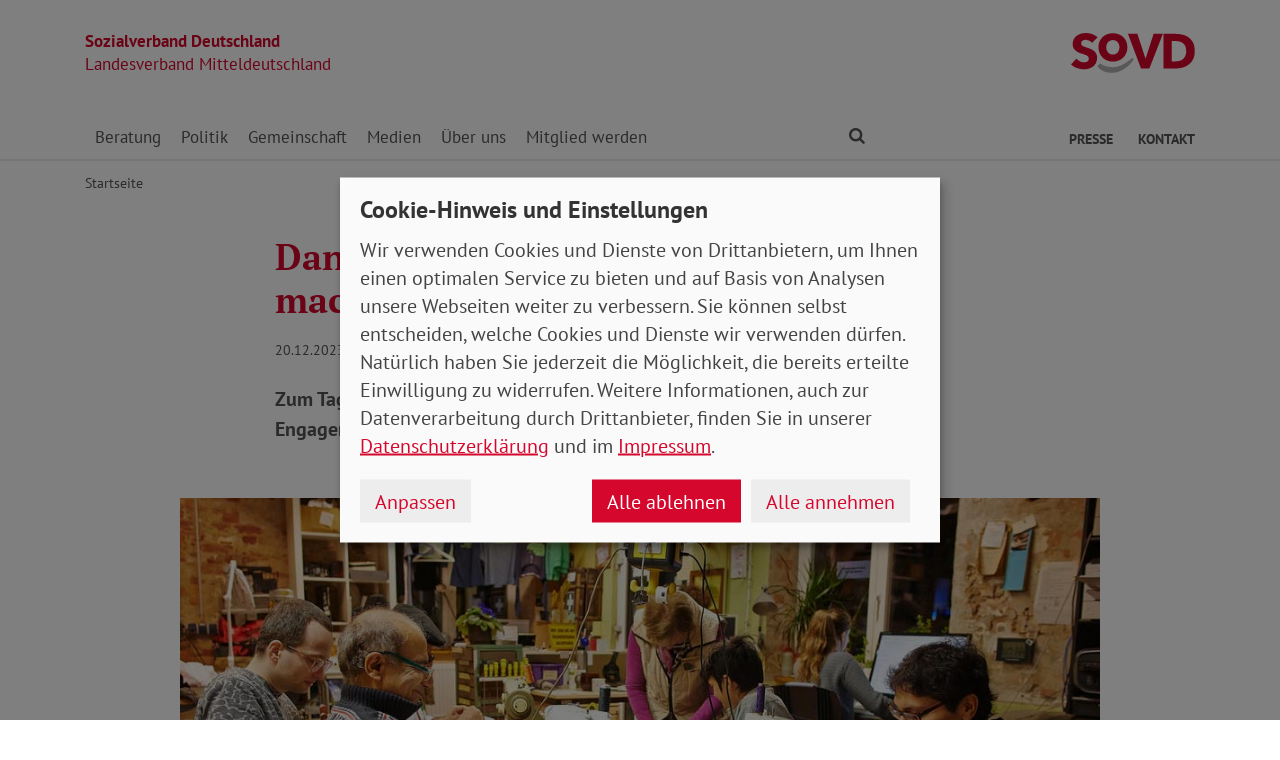

--- FILE ---
content_type: text/html; charset=utf-8
request_url: https://www.sovd-mitteldeutschland.de/aktuelles/meldung/danke-dass-ihr-unseren-alltag-besser-macht
body_size: 7993
content:
<!DOCTYPE html> <html lang="de"> <head> <meta charset="utf-8"> <!-- Powered by Threeme Distribution This website is powered by TYPO3 - inspiring people to share! TYPO3 is a free open source Content Management Framework initially created by Kasper Skaarhoj and licensed under GNU/GPL. TYPO3 is copyright 1998-2026 of Kasper Skaarhoj. Extensions are copyright of their respective owners. Information and contribution at https://typo3.org/ --> <link rel="icon" href="/_assets/279cee4ecef4166e206be59121d7a13a/Images/Favicon/favicon.ico" type="image/vnd.microsoft.icon"> <title>Danke, dass ihr unseren Alltag besser macht!</title> <meta name="generator" content="TYPO3 CMS"> <meta name="description" content="Zum Tag des Ehrenamtes wurden verschiedene Projekte mit dem Deutschen Engagementpreis ausgezeichnet. "> <meta name="viewport" content="width=device-width, initial-scale=1"> <meta name="keywords" content="Soziales, Verband, SoVD"> <meta name="author" content="Sozialverband Deutschland e.V."> <meta name="robots" content="index,follow"> <meta property="og:title" content="Danke, dass ihr unseren Alltag besser macht!"> <meta property="og:type" content="article"> <meta property="og:url" content="https://www.sovd-mitteldeutschland.de/aktuelles/meldung/danke-dass-ihr-unseren-alltag-besser-macht"> <meta property="og:image" content="https://www.sovd-mitteldeutschland.de/fileadmin/bundesverband/sovd-zeitung/artikel/0124-ehrenamt.jpg"> <meta property="og:image:width" content="1024"> <meta property="og:image:height" content="576"> <meta property="og:description" content="Zum Tag des Ehrenamtes wurden verschiedene Projekte mit dem Deutschen Engagementpreis ausgezeichnet. "> <meta name="twitter:title" content="Danke, dass ihr unseren Alltag besser macht!"> <meta name="twitter:card" content="summary"> <meta name="twitter:image" content="https://www.sovd-mitteldeutschland.de/fileadmin/bundesverband/sovd-zeitung/artikel/0124-ehrenamt.jpg"> <meta name="twitter:image:alt" content="Mehrere Menschen sitzen an einem Tisch und reparieren technische Geräte. "> <meta name="twitter:description" content="Zum Tag des Ehrenamtes wurden verschiedene Projekte mit dem Deutschen Engagementpreis ausgezeichnet. "> <meta name="twitter:site" content="@SoVD_Bund"> <meta property="article:author" content="Sebastian Triesch"> <meta property="article:published_time" content="2023-12-20"> <meta property="article:modified_time" content="2023-12-20"> <meta property="article:expiration_time" content="2028-01-28"> <link rel="stylesheet" href="/typo3temp/assets/compressed/merged-fc3762843b80300143dbbd4aabfd2f59-min.css.gz?1769611725" media="screen"> <link rel="stylesheet" href="/typo3temp/assets/compressed/merged-f7264f812e7f3a584734b5646ac2abee-min.css.gz?1769611725" media="print"> <link rel="apple-touch-icon" sizes="180x180" href="/_assets/279cee4ecef4166e206be59121d7a13a/Images/Favicon/apple-touch-icon.png"> <link rel="icon" type="image/png" sizes="32x32" href="/_assets/279cee4ecef4166e206be59121d7a13a/Images/Favicon/favicon-32x32.png"> <link rel="icon" type="image/png" sizes="16x16" href="/_assets/279cee4ecef4166e206be59121d7a13a/Images/Favicon/favicon-16x16.png"> <link rel="manifest" href="/_assets/279cee4ecef4166e206be59121d7a13a/Images/Favicon/site.webmanifest" crossorigin="use-credentials"> <link rel="mask-icon" href="/_assets/279cee4ecef4166e206be59121d7a13a/Images/Favicon/safari-pinned-tab.svg" color="#d5072d"> <link rel="shortcut icon" href="/_assets/279cee4ecef4166e206be59121d7a13a/Images/Favicon/favicon.ico"> <meta name="msapplication-TileColor" content="#d5072d"> <meta name="msapplication-config" content="/_assets/279cee4ecef4166e206be59121d7a13a/Images/Favicon/browserconfig.xml"> <meta name="theme-color" content="#ffffff"> <link rel="preload" href="/_assets/279cee4ecef4166e206be59121d7a13a/Fonts/PtSans/pt-sans-v11-latin-ext_latin-regular.woff2" as="font" type="font/woff2" crossorigin /> <link rel="preload" href="/_assets/279cee4ecef4166e206be59121d7a13a/Fonts/PtSans/pt-sans-v11-latin-ext_latin-700.woff2" as="font" type="font/woff2" crossorigin /> <link rel="preload" href="/_assets/279cee4ecef4166e206be59121d7a13a/Fonts/PtSerif/pt-serif-v11-latin-ext_latin-regular.woff2" as="font" type="font/woff2" crossorigin /> <link rel="preload" href="/_assets/279cee4ecef4166e206be59121d7a13a/Fonts/PtSerif/pt-serif-v11-latin-ext_latin-700.woff2" as="font" type="font/woff2" crossorigin /> <link rel="preload" href="/_assets/279cee4ecef4166e206be59121d7a13a/Vendor/IcoMoon/threeme/fonts/threeme.woff?g1uvxz" as="font" type="font/woff" crossorigin /> <link rel="preload" href="/_assets/da037883643583719ff1c16a170c14d9/Css/fa-solid-900.woff2" as="font" type="font/woff2" crossorigin /> <link rel="preload" href="/_assets/da037883643583719ff1c16a170c14d9/Css/fa-brands-400.woff2" as="font" type="font/woff2" crossorigin /><script refer src="/_assets/279cee4ecef4166e206be59121d7a13a/JavaScript/Frontend/Klaro/klaro.config.js"></script><script refer src="/_assets/279cee4ecef4166e206be59121d7a13a/Vendor/Klaro/dist/klaro.js" data-config="klaroConfig"></script> <link rel="canonical" href="https://www.sovd-mitteldeutschland.de/aktuelles/meldung/danke-dass-ihr-unseren-alltag-besser-macht"/> </head> <body id="page-1010827" class="page-layout-0 backend-layout-default20 "> <header> <div class="container"> <div class="row"> <div class="col-8 col-sm-7"> <a class="header-brand" href="/"> <strong>Sozialverband Deutschland</strong><br> Landesverband Mitteldeutschland </a> </div> <div class="col-4 col-sm-5"> <a class="header-logo" title="Zur Startseite" href="/"> <img src="/_assets/279cee4ecef4166e206be59121d7a13a/Images/Logo/SoVD.svg" width="101" height="32" alt=""/> <span class="sr-only">Landesverband Mitteldeutschland</span> </a> </div> </div> <a href="#anchor-main-content" id="anchor-top" class="sr-only sr-only-focusable">Direkt zu den Inhalten springen</a> <nav class="navbar navbar-expand-lg navbar-dark"> <button class="navbar-toggler collapsed" type="button" data-toggle="collapse" data-target="#navbarToggleContent" aria-controls="navbarToggleContent" aria-expanded="false" aria-label="Navigation ein- und ausschalten"> <span class="navbar-toggler-icon"> <span class="icon-bar top-bar"></span> <span class="icon-bar middle-bar"></span> <span class="icon-bar bottom-bar"></span> </span> <span class="navbar-toggler-text">Menü</span> </button> <ul class="navbar-nav navbar-nav--search list-inline d-block d-lg-none"> <li class="list-inline-item"> <a class="nav-link" href="/suche"> <i class="icon icon-search" aria-hidden="true"></i> <span class="sr-only">Finden</span> </a> </li> </ul> <div class="collapse navbar-collapse" id="navbarToggleContent"> <ul class="navbar-nav navbar-nav__dropdown level-1"><li class="nav-item dropdown"><a id="navbarDrop1010763" href="/beratung/beratungsstellen" title="Beratung" target="_top" class="nav-link dropdown-toggle" role="button" data-toggle="dropdown" aria-haspopup="true" aria-expanded="false"> Beratung </a><ul class="dropdown-menu level-2" aria-labelledby="navbarDrop1010763"><li class="nav-item"><a href="/beratung/beratungsstellen" title="Beratungsstellen" target="_top" class="dropdown-item"> Beratungsstellen </a></li><li class="nav-item"><a href="/beratung/behinderung" title="Behinderung" target="_top" class="dropdown-item"> Behinderung </a></li><li class="nav-item"><a href="/beratung/buergergeld-grundsicherung" title="Bürgergeld / Grundsicherung" target="_top" class="dropdown-item"> Bürgergeld / Grundsicherung </a></li><li class="nav-item"><a href="/beratung/gesundheit" title="Gesundheit" target="_top" class="dropdown-item"> Gesundheit </a></li><li class="nav-item"><a href="/beratung/musterklage" title="Musterklage" target="_top" class="dropdown-item"> Musterklage </a></li><li class="nav-item"><a href="/beratung/patientenverfuegung/vorsorgevollmacht" title="Patientenverfügung / Vorsorgevollmacht" target="_top" class="dropdown-item"> Patientenverfügung / Vorsorgevollmacht </a></li><li class="nav-item"><a href="/beratung/pflege" title="Pflege" target="_top" class="dropdown-item"> Pflege </a></li><li class="nav-item"><a href="/beratung/rente" title="Rente" target="_top" class="dropdown-item"> Rente </a></li><li class="nav-item"><a href="/beratung/faq-zur-grundrente" title="FAQ zur Grundrente" target="_top" class="dropdown-item"> FAQ zur Grundrente </a></li></ul></li><li class="nav-item dropdown"><a id="navbarDrop1010774" href="/politik/arbeit" title="Politik" target="_top" class="nav-link dropdown-toggle" role="button" data-toggle="dropdown" aria-haspopup="true" aria-expanded="false"> Politik </a><ul class="dropdown-menu level-2" aria-labelledby="navbarDrop1010774"><li class="nav-item"><a href="/politik/arbeit" title="Arbeit" target="_top" class="dropdown-item"> Arbeit </a></li><li class="nav-item"><a href="/politik/armut" title="Armut" target="_top" class="dropdown-item"> Armut </a></li><li class="nav-item"><a href="/politik/behinderung" title="Behinderung" target="_top" class="dropdown-item"> Behinderung </a></li><li class="nav-item"><a href="/politik/buergergeld-grundsicherung" title="Bürgergeld / Grundsicherung" target="_top" class="dropdown-item"> Bürgergeld / Grundsicherung </a></li><li class="nav-item"><a href="/politik/europa" title="Europa" target="_top" class="dropdown-item"> Europa </a></li><li class="nav-item"><a href="/politik/frauen" title="Frauen" target="_top" class="dropdown-item"> Frauen </a></li><li class="nav-item"><a href="/politik/gesundheit" title="Gesundheit" target="_top" class="dropdown-item"> Gesundheit </a></li><li class="nav-item"><a href="/politik/jugend" title="Jugend" target="_top" class="dropdown-item"> Jugend </a></li><li class="nav-item"><a href="/politik/pflege" title="Pflege" target="_top" class="dropdown-item"> Pflege </a></li><li class="nav-item"><a href="/politik/rente" title="Rente" target="_top" class="dropdown-item"> Rente </a></li></ul></li><li class="nav-item dropdown"><a id="navbarDrop1010785" href="/gemeinschaft/ehrenamt" title="Gemeinschaft" target="_top" class="nav-link dropdown-toggle" role="button" data-toggle="dropdown" aria-haspopup="true" aria-expanded="false"> Gemeinschaft </a><ul class="dropdown-menu level-2" aria-labelledby="navbarDrop1010785"><li class="nav-item"><a href="/gemeinschaft/ehrenamt" title="Ehrenamt" target="_top" class="dropdown-item"> Ehrenamt </a></li><li class="nav-item"><a href="/gemeinschaft/vorteile" title="Vorteile" target="_top" class="dropdown-item"> Vorteile </a></li><li class="nav-item"><a href="/gemeinschaft/kooperationen" title="Kooperationen" target="_top" class="dropdown-item"> Kooperationen </a></li><li class="nav-item"><a href="/gemeinschaft/veranstaltungen-kv/ov" title="Veranstaltungen KV/OV" target="_top" class="dropdown-item"> Veranstaltungen KV/OV </a></li></ul></li><li class="nav-item dropdown"><a id="navbarDrop1010792" href="/medien/nachrichten" title="Medien" target="_top" class="nav-link dropdown-toggle" role="button" data-toggle="dropdown" aria-haspopup="true" aria-expanded="false"> Medien </a><ul class="dropdown-menu level-2" aria-labelledby="navbarDrop1010792"><li class="nav-item"><a href="/medien/nachrichten" title="Nachrichten" target="_top" class="dropdown-item"> Nachrichten </a></li><li class="nav-item"><a href="/medien/social-media" title="Social Media" target="_top" class="dropdown-item"> Social Media </a></li><li class="nav-item dropdown dropright"><a id="navbarDropLevel21010799" href="/medien/sovd-zeitung/ausgabe" title="SoVD-Zeitung" target="_top" class="dropdown-item dropdown-toggle" role="button" data-toggle="dropdown" aria-haspopup="true" aria-expanded="false"> Zeitung </a><ul class="dropdown-menu level-3" aria-labelledby="navbarDropLevel21010799"><li class="nav-item"><a href="/medien/sovd-zeitung/ausgabe" title="Ausgabe" target="" class="dropdown-item"> Ausgabe </a></li><li class="nav-item"><a href="/medien/sovd-zeitung/archiv" title="Archiv" target="" class="dropdown-item"> Archiv </a></li><li class="nav-item"><a href="/medien/sovd-zeitung/sovd-zeitung-als-e-paper" title="SoVD-Zeitung als e-Paper" target="" class="dropdown-item"> SoVD-Zeitung als e-Paper </a></li></ul></li><li class="nav-item"><a href="/medien/magazin" title="Magazin" target="_top" class="dropdown-item"> Magazin </a></li><li class="nav-item"><a href="/medien/broschueren" title="Broschüren" target="_top" class="dropdown-item"> Broschüren </a></li><li class="nav-item"><a href="/medien/sozial-infos" title="Sozial-Infos" target="_top" class="dropdown-item"> Sozial-Infos </a></li><li class="nav-item"><a href="/medien/stellungnahmen" title="Stellungnahmen" target="_top" class="dropdown-item"> Stellungnahmen </a></li></ul></li><li class="nav-item dropdown"><a id="navbarDrop1010807" href="/ueber-uns/leitbild" title="Über uns" target="_top" class="nav-link dropdown-toggle" role="button" data-toggle="dropdown" aria-haspopup="true" aria-expanded="false"> Über uns </a><ul class="dropdown-menu level-2" aria-labelledby="navbarDrop1010807"><li class="nav-item"><a href="/ueber-uns/leitbild" title="Leitbild" target="_top" class="dropdown-item"> Leitbild </a></li><li class="nav-item"><a href="/ueber-uns/geschichte" title="Geschichte" target="_top" class="dropdown-item"> Geschichte </a></li><li class="nav-item dropdown dropright"><a id="navbarDropLevel21010815" href="/ueber-uns/gremien" title="Gremien" target="_top" class="dropdown-item dropdown-toggle" role="button" data-toggle="dropdown" aria-haspopup="true" aria-expanded="false"> Gremien </a><ul class="dropdown-menu level-3" aria-labelledby="navbarDropLevel21010815"><li class="nav-item"><a href="/ueber-uns/gremien/landesvorstand" title="Landesvorstand" target="" class="dropdown-item"> Landesvorstand </a></li></ul></li><li class="nav-item"><a href="/ueber-uns/kooperationen" title="Kooperationen" target="_top" class="dropdown-item"> Kooperationen </a></li><li class="nav-item dropdown dropright"><a id="navbarDropLevel21010811" href="/ueber-uns/organisation/landesgeschaeftsstelle" title="Organisation" target="_top" class="dropdown-item dropdown-toggle" role="button" data-toggle="dropdown" aria-haspopup="true" aria-expanded="false"> Organisation </a><ul class="dropdown-menu level-3" aria-labelledby="navbarDropLevel21010811"><li class="nav-item"><a href="/ueber-uns/organisation/landesgeschaeftsstelle" title="Landesgeschäftsstelle" target="" class="dropdown-item"> Landesgeschäftsstelle </a></li><li class="nav-item"><a href="/ueber-uns/organisation/kreis-und-ortsverbaende" title="Kreis- und Ortsverbände" target="" class="dropdown-item"> Kreis- und Ortsverbände </a></li></ul></li><li class="nav-item"><a href="/ueber-uns/berufsbildungswerke-gesellschaften" title="Berufsbildungswerke / Gesellschaften" target="_top" class="dropdown-item"> Berufsbildungswerke / Gesellschaften </a></li><li class="nav-item"><a href="/ueber-uns/sovd-jugend" title="SoVD-Jugend" target="_top" class="dropdown-item"> SoVD-Jugend </a></li><li class="nav-item"><a href="/ueber-uns/frauen-im-sovd" title="Frauen im SoVD" target="_top" class="dropdown-item"> Frauen im SoVD </a></li></ul></li><li class="nav-item dropdown"><a id="navbarDrop1010821" href="/mitglied-werden/mitgliedsantrag" title="Mitglied werden" target="_top" class="nav-link dropdown-toggle" role="button" data-toggle="dropdown" aria-haspopup="true" aria-expanded="false"> Mitglied werden </a><ul class="dropdown-menu level-2" aria-labelledby="navbarDrop1010821"><li class="nav-item"><a href="/mitglied-werden/mitgliedsantrag" title="Mitgliedsantrag" target="_top" class="dropdown-item"> Mitgliedsantrag </a></li><li class="nav-item"><a href="/mitglied-werden/formulare" title="Formulare" target="_top" class="dropdown-item"> Formulare </a></li></ul></li></ul> <ul class="navbar-nav navbar-nav--search d-none d-lg-flex flex-row ml-md-auto"> <li class="nav-item dropdown dropdown--mega"> <a href="/suche" id="dropdownSearch" class="nav-link dropdown-toggle" data-toggle="dropdown" aria-haspopup="true" aria-expanded="false"> <i class="icon icon-search" aria-hidden="true"></i> <span class="sr-only">Finden</span> </a> <div class="dropdown-menu dropdown-menu--mega" aria-labelledby="dropdownSearch"> <div class="row justify-content-lg-center"> <form class="col col-lg-6" action="/suche" method="post"> <input type="hidden" name="tx_indexedsearch_pi2[action]" value="search"> <input type="hidden" name="tx_indexedsearch_pi2[controller]" value="Search"> <input type="hidden" name="tx_indexedsearch[lang]" value="de"> <div class="form-group"> <label for="SearchSword">Suche</label> <input type="text" name="tx_indexedsearch_pi2[search][sword]" id="SearchSword" class="form-control" placeholder="Suchbegriff eingeben"/> </div> <button class="btn btn-primary float-right" type="submit" name="search[submitButton]"> <i class="icon icon-search" aria-hidden="true"></i>Finden </button> </form> </div> </div> </li> </ul> <ul class="navbar-nav navbar-nav__dropdown navbar-nav--meta ml-md-auto list-inline"><li class="list-inline-item dropdown"><a id="navbarDrop1010828" href="/presse/pressemitteilungen" title="Presse" target="_top" class="nav-link nav-link--level1 dropdown-toggle first" data-toggle="dropdown" aria-haspopup="true" aria-expanded="false" > Presse </a><ul class="dropdown-menu" aria-labelledby="navbarDrop1010828"><li class="nav-item"><a href="/presse/pressemitteilungen" title="Pressemitteilungen" target="_top" class="nav-link"> Pressemitteilungen </a></li></ul></li><li class="list-inline-item"><a id="navbarDrop1010832" href="/kontakt" title="Kontakt" target="_top" class="nav-link nav-link--level1 last" data-toggle="" aria-haspopup="" aria-expanded="true" > Kontakt </a></li></ul> </div> </nav> </div> </header> <div class="main-stage"> <!--TYPO3SEARCH_begin--> <!--TYPO3SEARCH_end--> </div> <div class="content-wrapper"> <div class="container"> <div class="row"> <div class="col"> <nav aria-label="breadcrumb"><ol class="breadcrumb"><li class="breadcrumb-item first"><a href="/" title="Zur Seite: Startseite Ihres Sozialverbandes Landesverband Mitteldeutschland">Startseite</a></li></ol></nav> </div> </div> </div> <main id="anchor-main-content"> <!--TYPO3SEARCH_begin--> <div class="container"> <div class="row"> <div class="col-md-9"> </div> </div> <div class="row"> <div class="col-12"> <div id="c1038616" class="frame frame-class-default frame-type-news_newsdetail frame-layout-0"><div class="tx_news news__single"><div class="article" itemscope="itemscope" itemtype="http://schema.org/Article"><div class="row"><div class="col-sm-8 offset-sm-2"><h1><span itemprop="headline">Danke, dass ihr unseren Alltag besser macht!</span></h1><p class="news-date"><time itemprop="datePublished" datetime="2023-12-20"> 20.12.2023 </time><span class="news-category"></span></p><div class="lead" itemprop="description"><p>Zum Tag des Ehrenamtes wurden verschiedene Projekte mit dem Deutschen Engagementpreis ausgezeichnet. </p></div></div><div class="col-sm-10 offset-sm-1"><div class="news-img-wrap"><div class="outer"><figure class="image"><a href="/fileadmin/bundesverband/sovd-zeitung/artikel/0124-ehrenamt.jpg" title="" class="lightbox" data-fancybox="lightbox[myImageSet]" data-caption="Diese großartigen Initiativen bringen Menschen zusammen – anhand von Gesprächen in der Straßenbahn ebenso wie durch die gemeinsame Arbeit im Reparaturcafé. Foto: Lauren Victoria Mc Kown / lernen.leipzig e. V." data-width="" data-height="" data-srcset="/fileadmin/bundesverband/sovd-zeitung/artikel/0124-ehrenamt.jpg 1110w, /fileadmin/bundesverband/sovd-zeitung/artikel/0124-ehrenamt.jpg 930w, /fileadmin/bundesverband/sovd-zeitung/artikel/0124-ehrenamt.jpg 690w, /fileadmin/bundesverband/sovd-zeitung/artikel/0124-ehrenamt.jpg 510w, /fileadmin/bundesverband/sovd-zeitung/artikel/0124-ehrenamt.jpg" ><picture><source srcset="/fileadmin/bundesverband/sovd-zeitung/artikel/0124-ehrenamt.jpg" media="(min-width: 1200px)"><source srcset="/fileadmin/_processed_/5/e/csm_0124-ehrenamt_e140cf9626.jpg" media="(min-width: 992px)"><source srcset="/fileadmin/_processed_/5/e/csm_0124-ehrenamt_6bb4674fd2.jpg" media="(min-width: 768px)"><source srcset="/fileadmin/_processed_/5/e/csm_0124-ehrenamt_9d7b2c68d2.jpg" media="(min-width: 576px)"><source srcset="/fileadmin/_processed_/5/e/csm_0124-ehrenamt_1dcc429d6a.jpg"><img class="img-fluid" alt="Mehrere Menschen sitzen an einem Tisch und reparieren technische Geräte. " src="/fileadmin/bundesverband/sovd-zeitung/artikel/0124-ehrenamt.jpg" width="1024" height="576"/></picture><i class="icon icon-search icon-enlarge" title="Klicken, um Bild vergrößert zu sehen"></i></a><figcaption class="image-caption"> Diese großartigen Initiativen bringen Menschen zusammen – anhand von Gesprächen in der Straßenbahn ebenso wie durch die gemeinsame Arbeit im Reparaturcafé. Foto: Lauren Victoria Mc Kown / lernen.leipzig e. V. </figcaption></figure></div></div></div><div class="col-sm-8 offset-sm-2"><div class="news-text-wrap" itemprop="articleBody"><p><strong>Am 5. Dezember vergangenen Jahres wurde in Berlin der Deutsche Engagementpreis verliehen. Diese bedeutende Auszeichnung für bürgerschaftliches Engagement ging an Menschen, die sich in herausragender Weise für die Gesellschaft einsetzen. Die Kategorien der Preise lauteten unter anderem „Demokratie stärken“, „Grenzen überwinden“ oder „Zusammenhalt leben“. Einige der geehrten Projekte stellen wir an dieser Stelle vor.</strong></p><p>Zum Internationalen Tag des Ehrenamtes am 5. Dezember stehen die Menschen im Mittelpunkt, die sich für andere engagieren. Mit dem Deutschen Engagementpreis würdigten aus diesem Anlass zahlreiche Persönlichkeiten aus Politik und Zivilgesellschaft ebendiesen Einsatz. Ihr Dank und ihre Anerkennung galten dabei nicht nur den Preisträger*innen, sondern dem Ehrenamt insgesamt.</p><h2 class="h3"><strong>In der Straßenbahn: einfach miteinander reden </strong></h2><p>In der Kategorie „Zusammenhalt leben“ erhielt mit „metro polis e. V.“ ein Gesprächsprojekt aus Dresden den Deutschen Engagementpreis. Dessen Team moderiert Gespräche in der Straßenbahn und ermöglicht es den Fahrgästen dadurch,&nbsp; konstruktiv über gesellschaftliche Kontroversen zu diskutieren. Anhand einer einfachen Idee zeigt die Initiative einen möglichen Ausweg aus gesellschaftlicher Spaltung und Sprachlosigkeit im Alltag auf.</p><h2 class="h3"><strong>Nicht verschwenden, lieber wiederverwenden</strong></h2><p>Im „Café kaputt“ helfen Ehrenamtliche bei der Instandsetzung von Alltagsgegenständen. Repariert wird alles – vom Toaster über den Liegestuhl bis zur gerissenen Jeans. Neben Sprachmittler*innen machen auch rollstuhlgeeignete Räume eine inklusive Nutzung möglich. Das Reparaturcafé des Vereins „leben.lernen.leipzig“ setzt sich zudem für Umweltbildungsarbeit ein. Den Engagementpreis gab es in der Kategorie „Grenzen überwinden“.</p><h2 class="h3"><strong>Wer es früh lernt, geht später nicht so schnell unter</strong></h2><p>Das Deutsche Rote Kreuz in Mecklenburg-Vorpommern setzt sich seit 2010 dafür ein, dass Kinder so früh wie möglich schwimmen lernen. Die Initiative „Rette sich wer‘s kann – Schwimmen lernen im Kindergarten“ wurde hierfür in der Kategorie „Leben bewahren“ ausgezeichnet. Das Besondere: Die Beschäftigten der jeweiligen Kita werden zeitgleich zu Schwimmlehrer*innen ausgebildet und können dann die nächsten Kurse selbst durchführen. Dadurch hat das Projekt einen nachhaltigen Effekt.</p><h2 class="h3"><strong>Die Gesundheit Jugendlicher mit Köpfchen verbessern</strong></h2><p>In der Kategorie „Chancen schaffen“ überzeugte der Verein „Kopfsachen“. Dort beschäftigen sich junge psychologische Fachkräfte mit der Förderung mentaler Gesundheit. Sie bringen das Thema an Schulen und somit in die Lebenswelt von Jugendlichen ein. In Workshops vermittelt das Team von „Kopfsachen“ die nötigen Grundlagen an Schüler*innen und Lehrkräfte gleichermaßen. An den drei Standorten Berlin, Hamburg und Köln konnten von dieser ganzheitlichen Unterstützung mittlerweile über 11.000 Jugendliche profitieren.</p><h2 class="h3"><strong>Beherztes Eintreten für Vielfalt und gegen Hass</strong></h2><p>Die Aufmärsche einer rechtsextremen Gruppierung in ihrem Ortsteil wollten sie nicht hinnehmen. Daher fanden sich Einzelpersonen sowie Mitglieder von Verbänden, Parteien, Kirchen und Initiativen zusammen und gingen selbst auf die Straße. Dort treten sie seither mit Aufklärung für Toleranz ein. In der Kategorie „Demokratie stärken“ erhielt das Bürgerbündnis „Mut machen – Steele bleibt bunt“ aus Essen hierfür den Deutschen Engagementpreis.</p><p></p><h2>Aktion: SoVD sucht Superheld*innen</h2><p><em>Seit über 100 Jahren wird der SoVD getragen von dem freiwilligen Engagement seiner Mitglieder. Bundesweit sind sie das Rückgrat in den Orts- und Kreisverbänden. Mit der Aktion „SoVD-Superheld*in“ sucht der Verband nun Personen, die sich ehrenamtlich in besonderer Weise verdient gemacht haben. Weitere Informationen finden Sie im Internet unter: <a href="https://www.sovd.de/sovd-superhelden" target="_blank" class="internal-link"><i class="icon icon-internal-link" aria-hidden="true"></i>www.sovd.de/sovd-superhelden</a>.</em></p></div><div class="news-related-wrap"><div class="news-related news-related-news"><h3 class="h4"> In Verbindung stehende Artikel </h3><ul><li><span class="news-related-news-date">01.01.2024</span><a title="Ausgabe Nr. 1 / Januar 2024 (Bayern/Hessen)" target="_top" href="/aktuelles/meldung/ausgabe-nr-1-januar-2024-bayern-hessen"> Ausgabe Nr. 1 / Januar 2024 (Bayern/Hessen) </a></li><li><span class="news-related-news-date">01.01.2024</span><a title="Ausgabe Nr. 1 / Januar 2024 (Bremen/Hamburg)" target="_top" href="/aktuelles/meldung/ausgabe-nr-1-januar-2024-bremen-hamburg"> Ausgabe Nr. 1 / Januar 2024 (Bremen/Hamburg) </a></li><li><span class="news-related-news-date">01.01.2024</span><a title="Ausgabe Nr. 1 / Januar 2024 (Rheinland-Pfalz/Saarland, Baden-Württemberg)" target="_top" href="/aktuelles/meldung/ausgabe-nr-1-januar-2024-rheinland-pfalz-saarland-baden-wuerttemberg"> Ausgabe Nr. 1 / Januar 2024 (Rheinland-Pfalz/Saarland, Baden-Württemberg) </a></li><li><span class="news-related-news-date">01.01.2024</span><a title="Ausgabe Nr. 1 / Januar 2024 (Mitteldeutschland/Mecklenburg-Vorpommern)" target="_top" href="/aktuelles/meldung/ausgabe-nr-1-januar-2024-mitteldeutschland-mecklenburg-vorpommern"> Ausgabe Nr. 1 / Januar 2024 (Mitteldeutschland/Mecklenburg-Vorpommern) </a></li><li><span class="news-related-news-date">01.01.2024</span><a title="Ausgabe Nr. 1 / Januar 2024 (Bundesverband)" target="_top" href="/aktuelles/meldung/ausgabe-nr-1-januar-2024-bundesverband"> Ausgabe Nr. 1 / Januar 2024 (Bundesverband) </a></li></ul></div></div><hr><p class="news-backlink-wrap"><a href="/aktuelles"> Zurück </a></p></div></div></div></div></div> </div> </div> </div> <!--TYPO3SEARCH_end--> </main> <div class="totop-wrapper d-print-none"> <button type="button" class="btn btn-totop threeme-scroll" aria-label="Nach oben springen"> <i class="icon icon-arrow-up" aria-hidden="true"></i> </button> </div> </div> <div class="container d-print-none"> <div class="row"> <div class="col col-lg-8 mx-lg-auto"> <div class="shariff-bar"> <div data-lang="de" data-mail-url="mailto:" data-orientation="horizontal" data-theme="standard" data-services="[&#039;print&#039;,&#039;facebook&#039;,&#039;twitter&#039;,&#039;mail&#039;,&#039;info&#039;]" class="shariff"></div> </div> </div> </div> </div> <nav class="nav-footer"> <div class="container"> <div class="row"> <div class="col-6 col-lg-3 d-print-none"> <div id="c1040840" class="frame frame-class-default frame-type-textmedia frame-layout-0"><h5 class=""> Beratung </h5><div class="ce-textpic ce-center ce-above"><div class="ce-bodytext"><ul class="list-unstyled"><li><a href="/beratung/beratungsstellen" target="_top" class="internal-link"><i class="icon icon-internal-link" aria-hidden="true"></i>Standorte</a></li><li><a href="/beratung/rente" target="_top" class="internal-link"><i class="icon icon-internal-link" aria-hidden="true"></i>Rente</a></li><li><a href="/beratung/pflege" target="_top" class="internal-link"><i class="icon icon-internal-link" aria-hidden="true"></i>Pflege</a></li><li><a href="/beratung/behinderung" target="_top" class="internal-link"><i class="icon icon-internal-link" aria-hidden="true"></i>Behinderung</a></li><li><a href="/beratung/gesundheit" target="_top" class="internal-link"><i class="icon icon-internal-link" aria-hidden="true"></i>Gesundheit</a></li><li><a href="/beratung/buergergeld-grundsicherung" target="_top" class="internal-link"><i class="icon icon-internal-link" aria-hidden="true"></i>Bürgergeld</a></li><li><a href="/beratung/patientenverfuegung/vorsorgevollmacht" target="_top" class="internal-link"><i class="icon icon-internal-link" aria-hidden="true"></i>Patientenverfügung</a></li><li><a href="/beratung/patientenverfuegung/vorsorgevollmacht" target="_top" class="internal-link"><i class="icon icon-internal-link" aria-hidden="true"></i>Vorsorgevollmacht</a></li></ul></div></div></div> </div> <div class="col-6 col-lg-3 d-print-none"> <div id="c1040841" class="frame frame-class-default frame-type-textmedia frame-layout-0"><h5 class=""> Themen </h5><div class="ce-textpic ce-center ce-above"><div class="ce-bodytext"><ul class="list-unstyled"><li><a href="/politik/rente" target="_top" class="internal-link"><i class="icon icon-internal-link" aria-hidden="true"></i>Rente</a></li><li><a href="/politik/pflege" target="_top" class="internal-link"><i class="icon icon-internal-link" aria-hidden="true"></i>Pflege</a></li><li><a href="/politik/behinderung" target="_top" class="internal-link"><i class="icon icon-internal-link" aria-hidden="true"></i>Behinderung</a></li><li><a href="/politik/gesundheit" target="_top" class="internal-link"><i class="icon icon-internal-link" aria-hidden="true"></i>Gesundheit</a></li><li><a href="/politik/buergergeld-grundsicherung" target="_top" class="internal-link"><i class="icon icon-internal-link" aria-hidden="true"></i>Bürgergeld</a></li></ul></div></div></div> </div> <div class="col-6 col-lg-3 d-print-none"> <div id="c1040842" class="frame frame-class-default frame-type-textmedia frame-layout-0"><h5 class=""> Verband </h5><div class="ce-textpic ce-center ce-above"><div class="ce-bodytext"><ul class="list-unstyled"><li><a href="/ueber-uns/organisation/kreis-und-ortsverbaende" target="_top" class="internal-link"><i class="icon icon-internal-link" aria-hidden="true"></i>Standorte</a></li><li><a href="/ueber-uns/leitbild" target="_top" class="internal-link"><i class="icon icon-internal-link" aria-hidden="true"></i>Über uns</a></li><li><a href="/ueber-uns/organisation/landesgeschaeftsstelle" target="_top" class="internal-link"><i class="icon icon-internal-link" aria-hidden="true"></i>Ansprechpartner</a></li><li><a href="/medien/broschueren" target="_top" class="internal-link"><i class="icon icon-internal-link" aria-hidden="true"></i>Publikationen</a></li><li><a href="/presse/pressemitteilungen" target="_top" class="internal-link"><i class="icon icon-internal-link" aria-hidden="true"></i>Presse</a></li></ul></div></div></div> </div> <div class="col-6 col-lg-3 d-print-block"> <nav class="socialbar socialbar__bottom"> <p class="h5">Soziale Netzwerke</p> <p class="d-inline d-md-block mb-3 d-print-block"> <a href="https://www.facebook.com/SoVD-Sozialverband-Deutschland-eV-135984139804495/" target="_blank" rel="noreferrer" title="Der Sozialverband Deutschland auf Facebook"> <i class="icon icon-facebook-square"></i> <span class="d-none d-md-inline-block d-print-inline-block">SoVD auf Facebook</span> </a> </p> <p class="d-inline d-md-block mb-3 d-print-block"> <a href="https://www.threads.net/@sovd_bund" target="_blank" rel="noreferrer" title="Der Sozialverband Deutschland auf Threads"> <i class="icon icon-threads"></i> <span class="d-none d-md-inline-block d-print-inline-block">SoVD auf Threads</span> </a> </p> <p class="d-inline d-md-block mb-3 d-print-block"> <a href="https://www.youtube.com/user/SoVDTV" target="_blank" rel="noreferrer" title="Der Sozialverband Deutschland auf Youtube"> <i class="icon icon-youtube-square"></i> <span class="d-none d-md-inline-block d-print-inline-block">SoVD auf Youtube</span> </a> </p> <p class="d-inline d-md-block mb-3 d-print-block"> <a href="https://www.instagram.com/sovd_bund/" target="_blank" rel="noreferrer" title="Der Sozialverband Deutschland auf Instagram"> <i class="icon icon-instagram"></i> <span class="d-none d-md-inline-block d-print-inline-block">SoVD auf Instagram</span> </a> </p> <p class="d-inline d-md-block mb-3 d-print-block"> <a href="https://de.linkedin.com/company/sozialverband-deutschland-e-v" target="_blank" rel="noreferrer" title="Der Sozialverband Deutschland auf LinkedIn"> <i class="icon icon-linkedin"></i> <span class="d-none d-md-inline-block d-print-inline-block">SoVD auf LinkedIn</span> </a> </p> </nav> </div> </div> </div> </nav> <footer class="d-print-none"> <div class="container"> <div class="row"> <div class="col-md-6"> <p class="mb-md-0">&copy; 2026 SoVD Landesverband Mitteldeutschland e.V.</p> </div> <nav class="col-md-6"> <ul class="list-inline text-md-right"><li class="list-inline-item"><a href="/impressum" title="Impressum" target="_top" >Impressum</a></li><li class="list-inline-item"><a href="/datenschutz" title="Datenschutz" target="_top" >Datenschutz</a></li><li class="list-inline-item"><a href="javascript:;" title="Cookie-Einstellungen ändern" data-open-klaro>Cookie-Einstellungen</a></li><li class="list-inline-item"><a href="/kontakt" title="Kontakt" target="_top" >Kontakt</a></li><li class="list-inline-item"><a href="https://www.sovd.de/hinweisgebersystem" title="Meldestelle Hinweisgebersystem" target="_blank" >Hinweisgebersystem</a></li></ul> </nav> </div> </div> </footer> <script src="/_assets/279cee4ecef4166e206be59121d7a13a/Vendor/jQuery/jquery-3.6.0.min.js?1734436743"></script> <script src="/typo3temp/assets/compressed/merged-c70e9e4607e8b651760fd49f8846db08-min.js.gz?1769611725"></script> <script type="text/plain" data-name="matomo"> var _paq = window._paq = window._paq || []; /* tracker methods like "setCustomDimension" should be called before "trackPageView" */ _paq.push(['setVisitorCookieTimeout', '2592000']); _paq.push(['trackPageView']); _paq.push(['enableLinkTracking']); (function() { var u="//statistik.sovd.de/"; _paq.push(['setTrackerUrl', u+'matomo.php']); _paq.push(['setSiteId', '7']); var d=document, g=d.createElement('script'), s=d.getElementsByTagName('script')[0]; g.type='text/javascript'; g.async=true; g.src=u+'matomo.js'; s.parentNode.insertBefore(g,s); })(); </script> </body> </html>